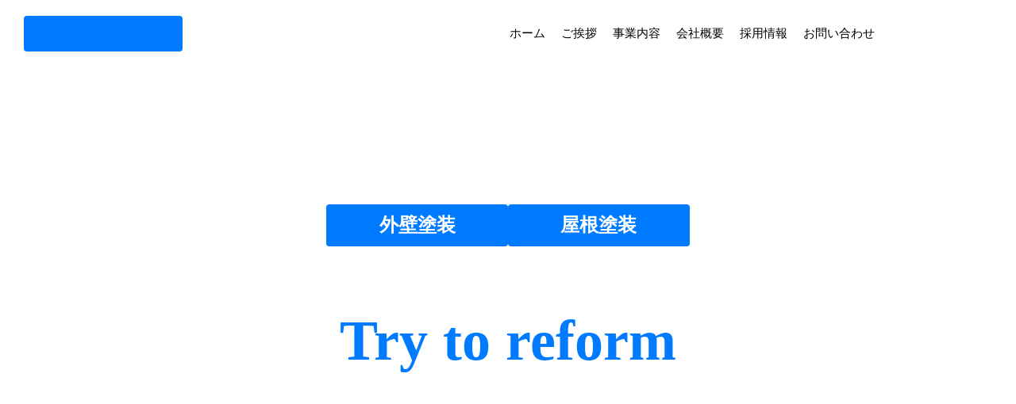

--- FILE ---
content_type: text/html;charset=utf-8
request_url: https://aratana.homes/dd/
body_size: 32825
content:
<!DOCTYPE html>
<html lang>
<head><meta charset="utf-8">
<meta name="viewport" content="width=device-width, initial-scale=1">
<title>TOP l 福岡・佐賀・長崎の外壁塗装・外壁リフォーム・屋根塗装は株式会社アラタナホームズ</title>
<link rel="preconnect" href="https://fonts.gstatic.com" crossorigin>
<meta name="generator" content="Studio.Design">
<meta name="robots" content="all">
<meta property="og:site_name" content="福岡・佐賀・長崎の外壁塗装・外壁リフォーム・屋根塗装は株式会社アラタナホームズ">
<meta property="og:title" content="TOP l 福岡・佐賀・長崎の外壁塗装・外壁リフォーム・屋根塗装は株式会社アラタナホームズ">
<meta property="og:image" content="https://storage.googleapis.com/production-os-assets/assets/f33e7429-25c4-4ac3-8f89-079018a64b41">
<meta property="og:description" content="福岡・佐賀・長崎の外壁塗装・屋根塗装ならアラタナホームズ。住まいのリフォームを通じて、お客様に安心と彩りをお届けします。">
<meta property="og:type" content="website">
<meta name="description" content="福岡・佐賀・長崎の外壁塗装・屋根塗装ならアラタナホームズ。住まいのリフォームを通じて、お客様に安心と彩りをお届けします。">
<meta property="twitter:card" content="summary_large_image">
<meta property="twitter:image" content="https://storage.googleapis.com/production-os-assets/assets/f33e7429-25c4-4ac3-8f89-079018a64b41">
<meta name="apple-mobile-web-app-title" content="TOP l 福岡・佐賀・長崎の外壁塗装・外壁リフォーム・屋根塗装は株式会社アラタナホームズ">
<meta name="format-detection" content="telephone=no,email=no,address=no">
<meta name="chrome" content="nointentdetection">
<meta name="google-site-verification" content="wCfRf7RrPH38xpMmYQR0796fxizswgOYV18PIJ0Vx3w">
<meta property="og:url" content="/dd/">
<link rel="icon" type="image/png" href="https://storage.googleapis.com/production-os-assets/assets/48af3b20-d957-46cb-ba89-74e27f77cfe6" data-hid="2c9d455">
<link rel="apple-touch-icon" type="image/png" href="https://storage.googleapis.com/production-os-assets/assets/48af3b20-d957-46cb-ba89-74e27f77cfe6" data-hid="74ef90c"><link rel="modulepreload" as="script" crossorigin href="/_nuxt/entry.98227f41.js"><link rel="preload" as="style" href="/_nuxt/entry.be326413.css"><link rel="prefetch" as="image" type="image/svg+xml" href="/_nuxt/close_circle.c7480f3c.svg"><link rel="prefetch" as="image" type="image/svg+xml" href="/_nuxt/round_check.0ebac23f.svg"><link rel="prefetch" as="script" crossorigin href="/_nuxt/LottieRenderer.ac4e2a82.js"><link rel="prefetch" as="script" crossorigin href="/_nuxt/error-404.115a548b.js"><link rel="prefetch" as="script" crossorigin href="/_nuxt/error-500.4f91b1bb.js"><link rel="stylesheet" href="/_nuxt/entry.be326413.css"><style>.page-enter-active{transition:.6s cubic-bezier(.4,.4,0,1)}.page-leave-active{transition:.3s cubic-bezier(.4,.4,0,1)}.page-enter-from,.page-leave-to{opacity:0}</style><style>:root{--rebranding-loading-bg:#e5e5e5;--rebranding-loading-bar:#222}</style><style>.app[data-v-d12de11f]{align-items:center;flex-direction:column;height:100%;justify-content:center;width:100%}.title[data-v-d12de11f]{font-size:34px;font-weight:300;letter-spacing:2.45px;line-height:30px;margin:30px}</style><style>/*! * Font Awesome Free 6.4.2 by @fontawesome - https://fontawesome.com * License - https://fontawesome.com/license/free (Icons: CC BY 4.0, Fonts: SIL OFL 1.1, Code: MIT License) * Copyright 2023 Fonticons, Inc. */.fa-brands,.fa-solid{-moz-osx-font-smoothing:grayscale;-webkit-font-smoothing:antialiased;--fa-display:inline-flex;align-items:center;display:var(--fa-display,inline-block);font-style:normal;font-variant:normal;justify-content:center;line-height:1;text-rendering:auto}.fa-solid{font-family:Font Awesome\ 6 Free;font-weight:900}.fa-brands{font-family:Font Awesome\ 6 Brands;font-weight:400}:host,:root{--fa-style-family-classic:"Font Awesome 6 Free";--fa-font-solid:normal 900 1em/1 "Font Awesome 6 Free";--fa-style-family-brands:"Font Awesome 6 Brands";--fa-font-brands:normal 400 1em/1 "Font Awesome 6 Brands"}@font-face{font-display:block;font-family:Font Awesome\ 6 Free;font-style:normal;font-weight:900;src:url(https://storage.googleapis.com/production-os-assets/assets/fontawesome/1629704621943/6.4.2/webfonts/fa-solid-900.woff2) format("woff2"),url(https://storage.googleapis.com/production-os-assets/assets/fontawesome/1629704621943/6.4.2/webfonts/fa-solid-900.ttf) format("truetype")}@font-face{font-display:block;font-family:Font Awesome\ 6 Brands;font-style:normal;font-weight:400;src:url(https://storage.googleapis.com/production-os-assets/assets/fontawesome/1629704621943/6.4.2/webfonts/fa-brands-400.woff2) format("woff2"),url(https://storage.googleapis.com/production-os-assets/assets/fontawesome/1629704621943/6.4.2/webfonts/fa-brands-400.ttf) format("truetype")}</style><style>.spinner[data-v-36413753]{animation:loading-spin-36413753 1s linear infinite;height:16px;pointer-events:none;width:16px}.spinner[data-v-36413753]:before{border-bottom:2px solid transparent;border-right:2px solid transparent;border-color:transparent currentcolor currentcolor transparent;border-style:solid;border-width:2px;opacity:.2}.spinner[data-v-36413753]:after,.spinner[data-v-36413753]:before{border-radius:50%;box-sizing:border-box;content:"";height:100%;position:absolute;width:100%}.spinner[data-v-36413753]:after{border-left:2px solid transparent;border-top:2px solid transparent;border-color:currentcolor transparent transparent currentcolor;border-style:solid;border-width:2px;opacity:1}@keyframes loading-spin-36413753{0%{transform:rotate(0deg)}to{transform:rotate(1turn)}}</style><style>.design-canvas__modal{height:100%;pointer-events:none;position:fixed;transition:none;width:100%;z-index:2}.design-canvas__modal:focus{outline:none}.design-canvas__modal.v-enter-active .studio-canvas,.design-canvas__modal.v-leave-active,.design-canvas__modal.v-leave-active .studio-canvas{transition:.4s cubic-bezier(.4,.4,0,1)}.design-canvas__modal.v-enter-active .studio-canvas *,.design-canvas__modal.v-leave-active .studio-canvas *{transition:none!important}.design-canvas__modal.isNone{transition:none}.design-canvas__modal .design-canvas__modal__base{height:100%;left:0;pointer-events:auto;position:fixed;top:0;transition:.4s cubic-bezier(.4,.4,0,1);width:100%;z-index:-1}.design-canvas__modal .studio-canvas{height:100%;pointer-events:none}.design-canvas__modal .studio-canvas>*{background:none!important;pointer-events:none}</style><style>.LoadMoreAnnouncer[data-v-4f7a7294]{height:1px;margin:-1px;overflow:hidden;padding:0;position:absolute;width:1px;clip:rect(0,0,0,0);border-width:0;white-space:nowrap}</style><style>.TitleAnnouncer[data-v-692a2727]{height:1px;margin:-1px;overflow:hidden;padding:0;position:absolute;width:1px;clip:rect(0,0,0,0);border-width:0;white-space:nowrap}</style><style>.publish-studio-style[data-v-4493fe55]{transition:.4s cubic-bezier(.4,.4,0,1)}</style><style>.product-font-style[data-v-51f515bd]{transition:.4s cubic-bezier(.4,.4,0,1)}</style><style>@font-face{font-family:grandam;font-style:normal;font-weight:400;src:url(https://storage.googleapis.com/studio-front/fonts/grandam.ttf) format("truetype")}@font-face{font-family:Material Icons;font-style:normal;font-weight:400;src:url(https://storage.googleapis.com/production-os-assets/assets/material-icons/1629704621943/MaterialIcons-Regular.eot);src:local("Material Icons"),local("MaterialIcons-Regular"),url(https://storage.googleapis.com/production-os-assets/assets/material-icons/1629704621943/MaterialIcons-Regular.woff2) format("woff2"),url(https://storage.googleapis.com/production-os-assets/assets/material-icons/1629704621943/MaterialIcons-Regular.woff) format("woff"),url(https://storage.googleapis.com/production-os-assets/assets/material-icons/1629704621943/MaterialIcons-Regular.ttf) format("truetype")}.StudioCanvas{display:flex;height:auto;min-height:100dvh}.StudioCanvas>.sd{min-height:100dvh;overflow:clip}a,abbr,address,article,aside,audio,b,blockquote,body,button,canvas,caption,cite,code,dd,del,details,dfn,div,dl,dt,em,fieldset,figcaption,figure,footer,form,h1,h2,h3,h4,h5,h6,header,hgroup,html,i,iframe,img,input,ins,kbd,label,legend,li,main,mark,menu,nav,object,ol,p,pre,q,samp,section,select,small,span,strong,sub,summary,sup,table,tbody,td,textarea,tfoot,th,thead,time,tr,ul,var,video{border:0;font-family:sans-serif;line-height:1;list-style:none;margin:0;padding:0;text-decoration:none;-webkit-font-smoothing:antialiased;-webkit-backface-visibility:hidden;box-sizing:border-box;color:#333;transition:.3s cubic-bezier(.4,.4,0,1);word-spacing:1px}a:focus:not(:focus-visible),button:focus:not(:focus-visible),summary:focus:not(:focus-visible){outline:none}nav ul{list-style:none}blockquote,q{quotes:none}blockquote:after,blockquote:before,q:after,q:before{content:none}a,button{background:transparent;font-size:100%;margin:0;padding:0;vertical-align:baseline}ins{text-decoration:none}ins,mark{background-color:#ff9;color:#000}mark{font-style:italic;font-weight:700}del{text-decoration:line-through}abbr[title],dfn[title]{border-bottom:1px dotted;cursor:help}table{border-collapse:collapse;border-spacing:0}hr{border:0;border-top:1px solid #ccc;display:block;height:1px;margin:1em 0;padding:0}input,select{vertical-align:middle}textarea{resize:none}.clearfix:after{clear:both;content:"";display:block}[slot=after] button{overflow-anchor:none}</style><style>.sd{flex-wrap:nowrap;max-width:100%;pointer-events:all;z-index:0;-webkit-overflow-scrolling:touch;align-content:center;align-items:center;display:flex;flex:none;flex-direction:column;position:relative}.sd::-webkit-scrollbar{display:none}.sd,.sd.richText *{transition-property:all,--g-angle,--g-color-0,--g-position-0,--g-color-1,--g-position-1,--g-color-2,--g-position-2,--g-color-3,--g-position-3,--g-color-4,--g-position-4,--g-color-5,--g-position-5,--g-color-6,--g-position-6,--g-color-7,--g-position-7,--g-color-8,--g-position-8,--g-color-9,--g-position-9,--g-color-10,--g-position-10,--g-color-11,--g-position-11}input.sd,textarea.sd{align-content:normal}.sd[tabindex]:focus{outline:none}.sd[tabindex]:focus-visible{outline:1px solid;outline-color:Highlight;outline-color:-webkit-focus-ring-color}input[type=email],input[type=tel],input[type=text],select,textarea{-webkit-appearance:none}select{cursor:pointer}.frame{display:block;overflow:hidden}.frame>iframe{height:100%;width:100%}.frame .formrun-embed>iframe:not(:first-child){display:none!important}.image{position:relative}.image:before{background-position:50%;background-size:cover;border-radius:inherit;content:"";height:100%;left:0;pointer-events:none;position:absolute;top:0;transition:inherit;width:100%;z-index:-2}.sd.file{cursor:pointer;flex-direction:row;outline:2px solid transparent;outline-offset:-1px;overflow-wrap:anywhere;word-break:break-word}.sd.file:focus-within{outline-color:Highlight;outline-color:-webkit-focus-ring-color}.file>input[type=file]{opacity:0;pointer-events:none;position:absolute}.sd.text,.sd:where(.icon){align-content:center;align-items:center;display:flex;flex-direction:row;justify-content:center;overflow:visible;overflow-wrap:anywhere;word-break:break-word}.sd:where(.icon.fa){display:inline-flex}.material-icons{align-items:center;display:inline-flex;font-family:Material Icons;font-size:24px;font-style:normal;font-weight:400;justify-content:center;letter-spacing:normal;line-height:1;text-transform:none;white-space:nowrap;word-wrap:normal;direction:ltr;text-rendering:optimizeLegibility;-webkit-font-smoothing:antialiased}.sd:where(.icon.material-symbols){align-items:center;display:flex;font-style:normal;font-variation-settings:"FILL" var(--symbol-fill,0),"wght" var(--symbol-weight,400);justify-content:center;min-height:1em;min-width:1em}.sd.material-symbols-outlined{font-family:Material Symbols Outlined}.sd.material-symbols-rounded{font-family:Material Symbols Rounded}.sd.material-symbols-sharp{font-family:Material Symbols Sharp}.sd.material-symbols-weight-100{--symbol-weight:100}.sd.material-symbols-weight-200{--symbol-weight:200}.sd.material-symbols-weight-300{--symbol-weight:300}.sd.material-symbols-weight-400{--symbol-weight:400}.sd.material-symbols-weight-500{--symbol-weight:500}.sd.material-symbols-weight-600{--symbol-weight:600}.sd.material-symbols-weight-700{--symbol-weight:700}.sd.material-symbols-fill{--symbol-fill:1}a,a.icon,a.text{-webkit-tap-highlight-color:rgba(0,0,0,.15)}.fixed{z-index:2}.sticky{z-index:1}.button{transition:.4s cubic-bezier(.4,.4,0,1)}.button,.link{cursor:pointer}.submitLoading{opacity:.5!important;pointer-events:none!important}.richText{display:block;word-break:break-word}.richText [data-thread],.richText a,.richText blockquote,.richText em,.richText h1,.richText h2,.richText h3,.richText h4,.richText li,.richText ol,.richText p,.richText p>code,.richText pre,.richText pre>code,.richText s,.richText strong,.richText table tbody,.richText table tbody tr,.richText table tbody tr>td,.richText table tbody tr>th,.richText u,.richText ul{backface-visibility:visible;color:inherit;font-family:inherit;font-size:inherit;font-style:inherit;font-weight:inherit;letter-spacing:inherit;line-height:inherit;text-align:inherit}.richText p{display:block;margin:10px 0}.richText>p{min-height:1em}.richText img,.richText video{height:auto;max-width:100%;vertical-align:bottom}.richText h1{display:block;font-size:3em;font-weight:700;margin:20px 0}.richText h2{font-size:2em}.richText h2,.richText h3{display:block;font-weight:700;margin:10px 0}.richText h3{font-size:1em}.richText h4,.richText h5{font-weight:600}.richText h4,.richText h5,.richText h6{display:block;font-size:1em;margin:10px 0}.richText h6{font-weight:500}.richText [data-type=table]{overflow-x:auto}.richText [data-type=table] p{white-space:pre-line;word-break:break-all}.richText table{border:1px solid #f2f2f2;border-collapse:collapse;border-spacing:unset;color:#1a1a1a;font-size:14px;line-height:1.4;margin:10px 0;table-layout:auto}.richText table tr th{background:hsla(0,0%,96%,.5)}.richText table tr td,.richText table tr th{border:1px solid #f2f2f2;max-width:240px;min-width:100px;padding:12px}.richText table tr td p,.richText table tr th p{margin:0}.richText blockquote{border-left:3px solid rgba(0,0,0,.15);font-style:italic;margin:10px 0;padding:10px 15px}.richText [data-type=embed_code]{margin:20px 0;position:relative}.richText [data-type=embed_code]>.height-adjuster>.wrapper{position:relative}.richText [data-type=embed_code]>.height-adjuster>.wrapper[style*=padding-top] iframe{height:100%;left:0;position:absolute;top:0;width:100%}.richText [data-type=embed_code][data-embed-sandbox=true]{display:block;overflow:hidden}.richText [data-type=embed_code][data-embed-code-type=instagram]>.height-adjuster>.wrapper[style*=padding-top]{padding-top:100%}.richText [data-type=embed_code][data-embed-code-type=instagram]>.height-adjuster>.wrapper[style*=padding-top] blockquote{height:100%;left:0;overflow:hidden;position:absolute;top:0;width:100%}.richText [data-type=embed_code][data-embed-code-type=codepen]>.height-adjuster>.wrapper{padding-top:50%}.richText [data-type=embed_code][data-embed-code-type=codepen]>.height-adjuster>.wrapper iframe{height:100%;left:0;position:absolute;top:0;width:100%}.richText [data-type=embed_code][data-embed-code-type=slideshare]>.height-adjuster>.wrapper{padding-top:56.25%}.richText [data-type=embed_code][data-embed-code-type=slideshare]>.height-adjuster>.wrapper iframe{height:100%;left:0;position:absolute;top:0;width:100%}.richText [data-type=embed_code][data-embed-code-type=speakerdeck]>.height-adjuster>.wrapper{padding-top:56.25%}.richText [data-type=embed_code][data-embed-code-type=speakerdeck]>.height-adjuster>.wrapper iframe{height:100%;left:0;position:absolute;top:0;width:100%}.richText [data-type=embed_code][data-embed-code-type=snapwidget]>.height-adjuster>.wrapper{padding-top:30%}.richText [data-type=embed_code][data-embed-code-type=snapwidget]>.height-adjuster>.wrapper iframe{height:100%;left:0;position:absolute;top:0;width:100%}.richText [data-type=embed_code][data-embed-code-type=firework]>.height-adjuster>.wrapper fw-embed-feed{-webkit-user-select:none;-moz-user-select:none;user-select:none}.richText [data-type=embed_code_empty]{display:none}.richText ul{margin:0 0 0 20px}.richText ul li{list-style:disc;margin:10px 0}.richText ul li p{margin:0}.richText ol{margin:0 0 0 20px}.richText ol li{list-style:decimal;margin:10px 0}.richText ol li p{margin:0}.richText hr{border-top:1px solid #ccc;margin:10px 0}.richText p>code{background:#eee;border:1px solid rgba(0,0,0,.1);border-radius:6px;display:inline;margin:2px;padding:0 5px}.richText pre{background:#eee;border-radius:6px;font-family:Menlo,Monaco,Courier New,monospace;margin:20px 0;padding:25px 35px;white-space:pre-wrap}.richText pre code{border:none;padding:0}.richText strong{color:inherit;display:inline;font-family:inherit;font-weight:900}.richText em{font-style:italic}.richText a,.richText u{text-decoration:underline}.richText a{color:#007cff;display:inline}.richText s{text-decoration:line-through}.richText [data-type=table_of_contents]{background-color:#f5f5f5;border-radius:2px;color:#616161;font-size:16px;list-style:none;margin:0;padding:24px 24px 8px;text-decoration:underline}.richText [data-type=table_of_contents] .toc_list{margin:0}.richText [data-type=table_of_contents] .toc_item{color:currentColor;font-size:inherit!important;font-weight:inherit;list-style:none}.richText [data-type=table_of_contents] .toc_item>a{border:none;color:currentColor;font-size:inherit!important;font-weight:inherit;text-decoration:none}.richText [data-type=table_of_contents] .toc_item>a:hover{opacity:.7}.richText [data-type=table_of_contents] .toc_item--1{margin:0 0 16px}.richText [data-type=table_of_contents] .toc_item--2{margin:0 0 16px;padding-left:2rem}.richText [data-type=table_of_contents] .toc_item--3{margin:0 0 16px;padding-left:4rem}.sd.section{align-content:center!important;align-items:center!important;flex-direction:column!important;flex-wrap:nowrap!important;height:auto!important;max-width:100%!important;padding:0!important;width:100%!important}.sd.section-inner{position:static!important}@property --g-angle{syntax:"<angle>";inherits:false;initial-value:180deg}@property --g-color-0{syntax:"<color>";inherits:false;initial-value:transparent}@property --g-position-0{syntax:"<percentage>";inherits:false;initial-value:.01%}@property --g-color-1{syntax:"<color>";inherits:false;initial-value:transparent}@property --g-position-1{syntax:"<percentage>";inherits:false;initial-value:100%}@property --g-color-2{syntax:"<color>";inherits:false;initial-value:transparent}@property --g-position-2{syntax:"<percentage>";inherits:false;initial-value:100%}@property --g-color-3{syntax:"<color>";inherits:false;initial-value:transparent}@property --g-position-3{syntax:"<percentage>";inherits:false;initial-value:100%}@property --g-color-4{syntax:"<color>";inherits:false;initial-value:transparent}@property --g-position-4{syntax:"<percentage>";inherits:false;initial-value:100%}@property --g-color-5{syntax:"<color>";inherits:false;initial-value:transparent}@property --g-position-5{syntax:"<percentage>";inherits:false;initial-value:100%}@property --g-color-6{syntax:"<color>";inherits:false;initial-value:transparent}@property --g-position-6{syntax:"<percentage>";inherits:false;initial-value:100%}@property --g-color-7{syntax:"<color>";inherits:false;initial-value:transparent}@property --g-position-7{syntax:"<percentage>";inherits:false;initial-value:100%}@property --g-color-8{syntax:"<color>";inherits:false;initial-value:transparent}@property --g-position-8{syntax:"<percentage>";inherits:false;initial-value:100%}@property --g-color-9{syntax:"<color>";inherits:false;initial-value:transparent}@property --g-position-9{syntax:"<percentage>";inherits:false;initial-value:100%}@property --g-color-10{syntax:"<color>";inherits:false;initial-value:transparent}@property --g-position-10{syntax:"<percentage>";inherits:false;initial-value:100%}@property --g-color-11{syntax:"<color>";inherits:false;initial-value:transparent}@property --g-position-11{syntax:"<percentage>";inherits:false;initial-value:100%}</style><style>.snackbar[data-v-3129703d]{align-items:center;background:#fff;border:1px solid #ededed;border-radius:6px;box-shadow:0 16px 48px -8px rgba(0,0,0,.08),0 10px 25px -5px rgba(0,0,0,.11);display:flex;flex-direction:row;gap:8px;justify-content:space-between;left:50%;max-width:90vw;padding:16px 20px;position:fixed;top:32px;transform:translateX(-50%);-webkit-user-select:none;-moz-user-select:none;user-select:none;width:480px;z-index:9999}.snackbar.v-enter-active[data-v-3129703d],.snackbar.v-leave-active[data-v-3129703d]{transition:.4s cubic-bezier(.4,.4,0,1)}.snackbar.v-enter-from[data-v-3129703d],.snackbar.v-leave-to[data-v-3129703d]{opacity:0;transform:translate(-50%,-10px)}.snackbar .convey[data-v-3129703d]{align-items:center;display:flex;flex-direction:row;gap:8px;padding:0}.snackbar .convey .icon[data-v-3129703d]{background-position:50%;background-repeat:no-repeat;flex-shrink:0;height:24px;width:24px}.snackbar .convey .message[data-v-3129703d]{font-size:14px;font-style:normal;font-weight:400;line-height:20px;white-space:pre-line}.snackbar .convey.error .icon[data-v-3129703d]{background-image:url(/_nuxt/close_circle.c7480f3c.svg)}.snackbar .convey.error .message[data-v-3129703d]{color:#f84f65}.snackbar .convey.success .icon[data-v-3129703d]{background-image:url(/_nuxt/round_check.0ebac23f.svg)}.snackbar .convey.success .message[data-v-3129703d]{color:#111}.snackbar .button[data-v-3129703d]{align-items:center;border-radius:40px;color:#4b9cfb;display:flex;flex-shrink:0;font-family:Inter;font-size:12px;font-style:normal;font-weight:700;justify-content:center;line-height:16px;padding:4px 8px}.snackbar .button[data-v-3129703d]:hover{background:#f5f5f5}</style><style>a[data-v-160f89c6]{align-items:center;border-radius:4px;bottom:20px;height:20px;justify-content:center;left:20px;perspective:300px;position:fixed;transition:0s linear;width:84px;z-index:2000}@media (hover:hover){a[data-v-160f89c6]{transition:.4s cubic-bezier(.4,.4,0,1);will-change:width,height}a[data-v-160f89c6]:hover{height:32px;width:200px}}[data-v-160f89c6] .custom-fill path{fill:var(--234b47e2)}.fade-enter-active[data-v-160f89c6],.fade-leave-active[data-v-160f89c6]{position:absolute;transform:translateZ(0);transition:opacity .3s cubic-bezier(.4,.4,0,1);will-change:opacity,transform}.fade-enter-from[data-v-160f89c6],.fade-leave-to[data-v-160f89c6]{opacity:0}</style></head>
<body ><div id="__nuxt"><div><span></span><!----><!----></div></div><script type="application/json" id="__NUXT_DATA__" data-ssr="true">[["Reactive",1],{"data":2,"state":4,"_errors":5,"serverRendered":6,"path":7,"pinia":8},{"dynamicDatadd":3},null,{},{"dynamicDatadd":3},true,"/dd/",{"cmsContentStore":9,"indexStore":12,"projectStore":15,"productStore":28,"pageHeadStore":260},{"listContentsMap":10,"contentMap":11},["Map"],["Map"],{"routeType":13,"host":14},"publish","aratana.homes",{"project":16},{"id":17,"name":18,"type":19,"customDomain":20,"iconImage":20,"coverImage":3,"displayBadge":21,"integrations":22,"snapshot_path":26,"snapshot_id":27,"recaptchaSiteKey":-1},"1pqDZ9MYWj","株式会社 ARaTana Home's","web","",false,[23],{"integration_name":24,"code":25},"search-console","wCfRf7RrPH38xpMmYQR0796fxizswgOYV18PIJ0Vx3w","https://storage.googleapis.com/studio-publish/projects/1pqDZ9MYWj/BqN477X1Wr/","BqN477X1Wr",{"product":29,"isLoaded":6,"selectedModalIds":257,"redirectPage":3,"isInitializedRSS":21,"pageViewMap":258,"symbolViewMap":259},{"breakPoints":30,"colors":37,"fonts":38,"head":89,"info":95,"pages":102,"resources":200,"symbols":204,"style":215,"styleVars":217,"enablePassword":21,"classes":254,"publishedUid":256},[31,34],{"maxWidth":32,"name":33},540,"mobile",{"maxWidth":35,"name":36},840,"tablet",[],[39,56,67,71,76,85],{"family":40,"subsets":41,"variants":44,"vendor":55},"Lato",[42,43],"latin","latin-ext",[45,46,47,48,49,50,51,52,53,54],"100","100italic","300","300italic","regular","italic","700","700italic","900","900italic","google",{"family":57,"subsets":58,"variants":62,"vendor":55},"Noto Sans JP",[59,60,42,43,61],"cyrillic","japanese","vietnamese",[45,63,47,49,64,65,51,66,53],"200","500","600","800",{"family":68,"subsets":69,"variants":70,"vendor":55},"Shippori Mincho",[60,42,43],[49,64,65,51,66],{"family":72,"subsets":73,"variants":75,"vendor":55},"Gothic A1",[74,42],"korean",[45,63,47,49,64,65,51,66,53],{"family":77,"subsets":78,"variants":80,"vendor":55},"Poppins",[79,42,43],"devanagari",[45,46,63,81,47,48,49,50,64,82,65,83,51,52,66,84,53,54],"200italic","500italic","600italic","800italic",{"family":86,"subsets":87,"variants":88,"vendor":55},"Zen Kaku Gothic New",[59,60,42,43],[47,49,64,51,53],{"favicon":90,"meta":91,"title":94},"https://storage.googleapis.com/production-os-assets/assets/48af3b20-d957-46cb-ba89-74e27f77cfe6",{"description":92,"og:image":93},"福岡・佐賀・長崎の外壁塗装・屋根塗装はアラタナホームズにお任せ。住まいの安心と彩りをお届けします。リフォームのご相談もお気軽に。","https://storage.googleapis.com/production-os-assets/assets/f33e7429-25c4-4ac3-8f89-079018a64b41","福岡・佐賀・長崎の外壁塗装・外壁リフォーム・屋根塗装は株式会社アラタナホームズ",{"baseWidth":96,"created_at":97,"screen":98,"type":19,"updated_at":100,"version":101},1280,1518591100346,{"baseWidth":96,"height":99,"isAutoHeight":21,"width":96,"workingState":21},600,1518792996878,"4.1.9",[103,117,125,133,141,149,155,163,171,177,182,186,194],{"head":104,"id":108,"position":109,"type":111,"uuid":112,"symbolIds":113},{"meta":105,"title":107},{"description":106,"og:image":20},"福岡・佐賀・長崎の外壁塗装・屋根塗装ならアラタナホームズ。住まいのリフォームを通じて、お客様に安心と彩りをお届けします。","TOP l 福岡・佐賀・長崎の外壁塗装・外壁リフォーム・屋根塗装は株式会社アラタナホームズ","/",{"x":110,"y":110},0,"page","bf9fed39-ac7e-4c42-aa12-40d655a39612",[114,115,116],"28298da2-6c7f-4e5f-b398-b7d0bb3b890c","0c6de79d-48dc-4fa1-8f5f-354171f791a9","b874c396-36e8-4cfd-8669-48aef4af58c2",{"head":118,"id":122,"type":111,"uuid":123,"symbolIds":124},{"meta":119,"title":121},{"description":120},"住まいを守り、暮らしの安心をつなぐARaTana Home's。外壁塗装からリフォーム、不動産管理まで、迅速・丁寧・確実な対応で快適な暮らしを支援。","ご挨拶 l 福岡・佐賀・長崎の外壁塗装・外壁リフォーム・屋根塗装は株式会社アラタナホームズ","greeting","f24eff41-29ef-42e2-8e35-ad5f4fd41574",[114,115,116],{"head":126,"id":130,"type":111,"uuid":131,"symbolIds":132},{"meta":127,"title":129},{"description":128},"外壁・屋根塗装、不動産コンサルティング、リフォーム営業代行など、建物の価値を守るトータルサービスを提供。省エネ・災害対策も。","事業内容 l 福岡・佐賀・長崎の外壁塗装・外壁リフォーム・屋根塗装は株式会社アラタナホームズ","bussiness","9e2b229b-619a-4d76-a311-a93686d9522a",[114,115,116],{"id":134,"type":111,"uuid":135,"head":136,"symbolIds":140},"ouchirecover","955d08c7-2f05-4b5a-be8c-069119a3f217",{"title":137,"meta":138},"株式会社アラタナホームズが提供する「おうちreカバー」",{"og:image":139},"https://storage.googleapis.com/production-os-assets/assets/37d62f1f-fab0-4de6-a3e5-85212836e188",[114,116],{"head":142,"id":146,"type":111,"uuid":147,"symbolIds":148},{"meta":143,"title":145},{"description":144},"会社概要、職人紹介、店舗情報をご覧ください。伝統的な技術を受け継ぐ職人が丁寧にお仕事をさせていただきます。","会社概要 l 福岡・佐賀・長崎の外壁塗装・外壁リフォーム・屋根塗装は株式会社アラタナホームズ","company","47af7346-0c7f-4b2a-a4d4-dae2d5d0b369",[114,115,116],{"head":150,"id":152,"type":111,"uuid":153,"symbolIds":154},{"title":151},"採用情報 l 福岡・佐賀・長崎の外壁塗装・外壁リフォーム・屋根塗装は株式会社アラタナホームズ","recruit","4d3d17c6-fc6a-4714-918b-92b8acbd27a4",[114,115,116],{"head":156,"id":160,"type":111,"uuid":161,"symbolIds":162},{"meta":157,"title":159},{"description":158},"弊社へのお見積もりのご依頼や採用に関するお問い合わせなど、ご要望をお聞かせください。お問い合わせ内容を確認後、3営業日以内にご連絡いたします。","お問い合わせ l 福岡・佐賀・長崎の外壁塗装・外壁リフォーム・屋根塗装は株式会社アラタナホームズ","contact","7bd86eb0-ee56-491f-b760-1460cfc7738a",[114,116],{"head":164,"id":168,"type":111,"uuid":169,"symbolIds":170},{"meta":165,"title":167},{"description":166},"株式会社ARaTana Home'sのプライバシーポリシーをご覧ください。お客様の個人情報を安全に管理し、適切に取り扱うことをお約束いたします。","プライバシーポリシー l 福岡・佐賀・長崎の外壁塗装・外壁リフォーム・屋根塗装は株式会社アラタナホームズ","privacypolicy","a14514a9-22ea-40ca-b658-c2f8e20f8b76",[114,116],{"head":172,"id":174,"type":111,"uuid":175,"symbolIds":176},{"meta":173,"title":20},{"description":20,"og:image":20},"cms","5f2eac23-3fcf-424e-a751-5eef65d1ea5a",[114,116],{"id":178,"isCookieModal":21,"responsive":6,"type":179,"uuid":180,"symbolIds":181},"6","modal","6be52ae1-0f15-417b-9cec-18de0a1a0e50",[],{"id":183,"isCookieModal":21,"responsive":6,"type":179,"uuid":184,"symbolIds":185},"7","d3c65f60-e398-412c-a773-19f8d3481c08",[],{"cmsRequest":187,"id":190,"type":111,"uuid":191,"symbolIds":192},{"contentSlug":188,"schemaKey":189},"{{$route.params.slug}}","posts","cms/:slug","ce02a213-8e14-4e3a-83a5-264491c270de",[193,116,114],"e3302c9a-c270-4275-aaa0-af4642422889",{"cmsRequest":195,"id":197,"type":111,"uuid":198,"symbolIds":199},{"contentSlug":188,"schemaKey":196},"tags","tags/:slug","a1583991-d79e-4932-956a-9de9a755f022",[],{"rssList":201,"apiList":202,"cmsProjectId":203},[],[],"EaxjKdKACEfHke9IWZCu",[205,207,208,209,211,213,214],{"uuid":206},"1eb70bc0-fa2c-4a13-a4f1-646d7c64fede",{"uuid":114},{"uuid":116},{"uuid":210},"085e8648-23e2-47d3-bf89-3b6d5209c1ea",{"uuid":212},"95c522a2-928d-4111-9c88-8bc31d4ef258",{"uuid":193},{"uuid":115},{"fontFamily":216},[],{"color":218,"fontFamily":237},[219,223,226,230,233],{"key":220,"name":221,"value":222},"73b090d9","Paragraph","#007bffff",{"key":224,"name":221,"value":225},"ca86a01f","#333333ff",{"key":227,"name":228,"value":229},"4294ad12","Background","#eef6ffff",{"key":231,"name":228,"value":232},"8882540f","#ffffffff",{"key":234,"name":235,"value":236},"d99b843e","New Color","linear-gradient(90deg, #123152ff, rgb(28, 137, 255) 48%, #cce5ffff)",[238,240,243,246,249,251],{"key":239,"name":20,"value":40},"d2b7eeaa",{"key":241,"name":20,"value":242},"95ba4236","'Noto Sans JP'",{"key":244,"name":20,"value":245},"b4b45b13","'Shippori Mincho'",{"key":247,"name":20,"value":248},"61ac8a2e","'Gothic A1'",{"key":250,"name":20,"value":77},"4c8f00fa",{"key":252,"name":20,"value":253},"51b224c7","'Zen Kaku Gothic New'",{"typography":255},[],"20250806000828",[],{},["Map"],{"googleFontMap":261,"typesquareLoaded":21,"hasCustomFont":21,"materialSymbols":262},["Map"],[]]</script><script>window.__NUXT__={};window.__NUXT__.config={public:{apiBaseUrl:"https://api.studiodesignapp.com/api",cmsApiBaseUrl:"https://api.cms.studiodesignapp.com",previewBaseUrl:"https://preview.studio.site",facebookAppId:"569471266584583",firebaseApiKey:"AIzaSyBkjSUz89vvvl35U-EErvfHXLhsDakoNNg",firebaseProjectId:"studio-7e371",firebaseAuthDomain:"studio-7e371.firebaseapp.com",firebaseDatabaseURL:"https://studio-7e371.firebaseio.com",firebaseStorageBucket:"studio-7e371.appspot.com",firebaseMessagingSenderId:"373326844567",firebaseAppId:"1:389988806345:web:db757f2db74be8b3",studioDomain:".studio.site",studioPublishUrl:"https://storage.googleapis.com/studio-publish",studioPublishIndexUrl:"https://storage.googleapis.com/studio-publish-index",rssApiPath:"https://rss.studiodesignapp.com/rssConverter",embedSandboxDomain:".studioiframesandbox.com",apiProxyUrl:"https://studio-api-proxy-rajzgb4wwq-an.a.run.app",proxyApiBaseUrl:"",isDev:false,fontsApiBaseUrl:"https://fonts.studio.design",jwtCookieName:"jwt_token"},app:{baseURL:"/",buildAssetsDir:"/_nuxt/",cdnURL:""}}</script><script type="module" src="/_nuxt/entry.98227f41.js" crossorigin></script></body>
</html>

--- FILE ---
content_type: text/plain; charset=utf-8
request_url: https://analytics.studiodesignapp.com/event
body_size: -230
content:
Message published: 17819235288278251